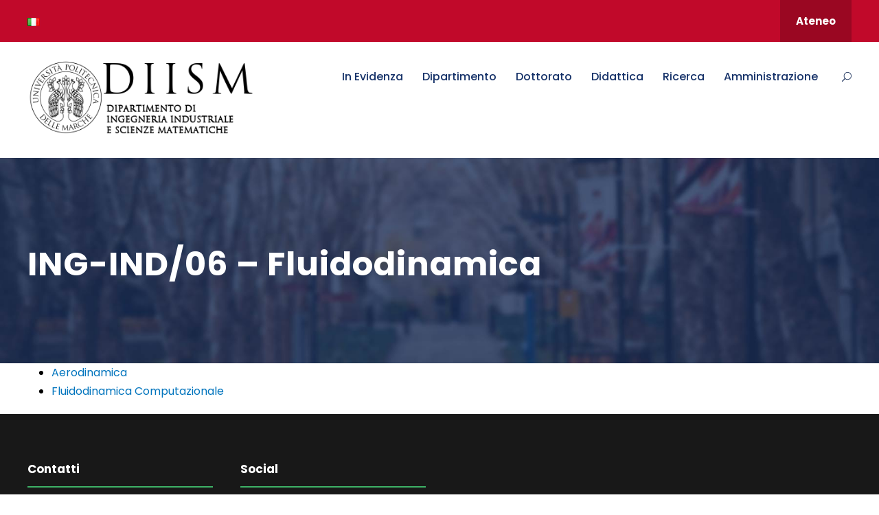

--- FILE ---
content_type: text/html; charset=UTF-8
request_url: https://diism.univpm.it/ing-ind-06-fluidodinamica/
body_size: 9957
content:
<!DOCTYPE html>
<html lang="it-IT" class="no-js">
<head>
	<meta charset="UTF-8">
	<meta name="viewport" content="width=device-width, initial-scale=1">
	<link rel="profile" href="http://gmpg.org/xfn/11">
	<link rel="pingback" href="https://diism.univpm.it/xmlrpc.php">
	<title>ING-IND/06 &#8211; Fluidodinamica &#8211; DIISM</title>
<meta name='robots' content='max-image-preview:large' />
<link rel='dns-prefetch' href='//maps.google.com' />
<link rel='dns-prefetch' href='//fonts.googleapis.com' />
<link rel="alternate" type="application/rss+xml" title="DIISM &raquo; Feed" href="https://diism.univpm.it/feed/" />
<link rel="alternate" type="text/calendar" title="DIISM &raquo; iCal Feed" href="https://diism.univpm.it/events/?ical=1" />
<link rel="alternate" title="oEmbed (JSON)" type="application/json+oembed" href="https://diism.univpm.it/wp-json/oembed/1.0/embed?url=https%3A%2F%2Fdiism.univpm.it%2Fing-ind-06-fluidodinamica%2F&#038;lang=it" />
<link rel="alternate" title="oEmbed (XML)" type="text/xml+oembed" href="https://diism.univpm.it/wp-json/oembed/1.0/embed?url=https%3A%2F%2Fdiism.univpm.it%2Fing-ind-06-fluidodinamica%2F&#038;format=xml&#038;lang=it" />
<style id='wp-img-auto-sizes-contain-inline-css' type='text/css'>
img:is([sizes=auto i],[sizes^="auto," i]){contain-intrinsic-size:3000px 1500px}
/*# sourceURL=wp-img-auto-sizes-contain-inline-css */
</style>
<style id='wp-emoji-styles-inline-css' type='text/css'>

	img.wp-smiley, img.emoji {
		display: inline !important;
		border: none !important;
		box-shadow: none !important;
		height: 1em !important;
		width: 1em !important;
		margin: 0 0.07em !important;
		vertical-align: -0.1em !important;
		background: none !important;
		padding: 0 !important;
	}
/*# sourceURL=wp-emoji-styles-inline-css */
</style>
<link rel='stylesheet' id='wp-block-library-css' href='https://diism.univpm.it/wp-includes/css/dist/block-library/style.min.css?ver=6.9' type='text/css' media='all' />
<style id='global-styles-inline-css' type='text/css'>
:root{--wp--preset--aspect-ratio--square: 1;--wp--preset--aspect-ratio--4-3: 4/3;--wp--preset--aspect-ratio--3-4: 3/4;--wp--preset--aspect-ratio--3-2: 3/2;--wp--preset--aspect-ratio--2-3: 2/3;--wp--preset--aspect-ratio--16-9: 16/9;--wp--preset--aspect-ratio--9-16: 9/16;--wp--preset--color--black: #000000;--wp--preset--color--cyan-bluish-gray: #abb8c3;--wp--preset--color--white: #ffffff;--wp--preset--color--pale-pink: #f78da7;--wp--preset--color--vivid-red: #cf2e2e;--wp--preset--color--luminous-vivid-orange: #ff6900;--wp--preset--color--luminous-vivid-amber: #fcb900;--wp--preset--color--light-green-cyan: #7bdcb5;--wp--preset--color--vivid-green-cyan: #00d084;--wp--preset--color--pale-cyan-blue: #8ed1fc;--wp--preset--color--vivid-cyan-blue: #0693e3;--wp--preset--color--vivid-purple: #9b51e0;--wp--preset--gradient--vivid-cyan-blue-to-vivid-purple: linear-gradient(135deg,rgb(6,147,227) 0%,rgb(155,81,224) 100%);--wp--preset--gradient--light-green-cyan-to-vivid-green-cyan: linear-gradient(135deg,rgb(122,220,180) 0%,rgb(0,208,130) 100%);--wp--preset--gradient--luminous-vivid-amber-to-luminous-vivid-orange: linear-gradient(135deg,rgb(252,185,0) 0%,rgb(255,105,0) 100%);--wp--preset--gradient--luminous-vivid-orange-to-vivid-red: linear-gradient(135deg,rgb(255,105,0) 0%,rgb(207,46,46) 100%);--wp--preset--gradient--very-light-gray-to-cyan-bluish-gray: linear-gradient(135deg,rgb(238,238,238) 0%,rgb(169,184,195) 100%);--wp--preset--gradient--cool-to-warm-spectrum: linear-gradient(135deg,rgb(74,234,220) 0%,rgb(151,120,209) 20%,rgb(207,42,186) 40%,rgb(238,44,130) 60%,rgb(251,105,98) 80%,rgb(254,248,76) 100%);--wp--preset--gradient--blush-light-purple: linear-gradient(135deg,rgb(255,206,236) 0%,rgb(152,150,240) 100%);--wp--preset--gradient--blush-bordeaux: linear-gradient(135deg,rgb(254,205,165) 0%,rgb(254,45,45) 50%,rgb(107,0,62) 100%);--wp--preset--gradient--luminous-dusk: linear-gradient(135deg,rgb(255,203,112) 0%,rgb(199,81,192) 50%,rgb(65,88,208) 100%);--wp--preset--gradient--pale-ocean: linear-gradient(135deg,rgb(255,245,203) 0%,rgb(182,227,212) 50%,rgb(51,167,181) 100%);--wp--preset--gradient--electric-grass: linear-gradient(135deg,rgb(202,248,128) 0%,rgb(113,206,126) 100%);--wp--preset--gradient--midnight: linear-gradient(135deg,rgb(2,3,129) 0%,rgb(40,116,252) 100%);--wp--preset--font-size--small: 13px;--wp--preset--font-size--medium: 20px;--wp--preset--font-size--large: 36px;--wp--preset--font-size--x-large: 42px;--wp--preset--spacing--20: 0.44rem;--wp--preset--spacing--30: 0.67rem;--wp--preset--spacing--40: 1rem;--wp--preset--spacing--50: 1.5rem;--wp--preset--spacing--60: 2.25rem;--wp--preset--spacing--70: 3.38rem;--wp--preset--spacing--80: 5.06rem;--wp--preset--shadow--natural: 6px 6px 9px rgba(0, 0, 0, 0.2);--wp--preset--shadow--deep: 12px 12px 50px rgba(0, 0, 0, 0.4);--wp--preset--shadow--sharp: 6px 6px 0px rgba(0, 0, 0, 0.2);--wp--preset--shadow--outlined: 6px 6px 0px -3px rgb(255, 255, 255), 6px 6px rgb(0, 0, 0);--wp--preset--shadow--crisp: 6px 6px 0px rgb(0, 0, 0);}:where(.is-layout-flex){gap: 0.5em;}:where(.is-layout-grid){gap: 0.5em;}body .is-layout-flex{display: flex;}.is-layout-flex{flex-wrap: wrap;align-items: center;}.is-layout-flex > :is(*, div){margin: 0;}body .is-layout-grid{display: grid;}.is-layout-grid > :is(*, div){margin: 0;}:where(.wp-block-columns.is-layout-flex){gap: 2em;}:where(.wp-block-columns.is-layout-grid){gap: 2em;}:where(.wp-block-post-template.is-layout-flex){gap: 1.25em;}:where(.wp-block-post-template.is-layout-grid){gap: 1.25em;}.has-black-color{color: var(--wp--preset--color--black) !important;}.has-cyan-bluish-gray-color{color: var(--wp--preset--color--cyan-bluish-gray) !important;}.has-white-color{color: var(--wp--preset--color--white) !important;}.has-pale-pink-color{color: var(--wp--preset--color--pale-pink) !important;}.has-vivid-red-color{color: var(--wp--preset--color--vivid-red) !important;}.has-luminous-vivid-orange-color{color: var(--wp--preset--color--luminous-vivid-orange) !important;}.has-luminous-vivid-amber-color{color: var(--wp--preset--color--luminous-vivid-amber) !important;}.has-light-green-cyan-color{color: var(--wp--preset--color--light-green-cyan) !important;}.has-vivid-green-cyan-color{color: var(--wp--preset--color--vivid-green-cyan) !important;}.has-pale-cyan-blue-color{color: var(--wp--preset--color--pale-cyan-blue) !important;}.has-vivid-cyan-blue-color{color: var(--wp--preset--color--vivid-cyan-blue) !important;}.has-vivid-purple-color{color: var(--wp--preset--color--vivid-purple) !important;}.has-black-background-color{background-color: var(--wp--preset--color--black) !important;}.has-cyan-bluish-gray-background-color{background-color: var(--wp--preset--color--cyan-bluish-gray) !important;}.has-white-background-color{background-color: var(--wp--preset--color--white) !important;}.has-pale-pink-background-color{background-color: var(--wp--preset--color--pale-pink) !important;}.has-vivid-red-background-color{background-color: var(--wp--preset--color--vivid-red) !important;}.has-luminous-vivid-orange-background-color{background-color: var(--wp--preset--color--luminous-vivid-orange) !important;}.has-luminous-vivid-amber-background-color{background-color: var(--wp--preset--color--luminous-vivid-amber) !important;}.has-light-green-cyan-background-color{background-color: var(--wp--preset--color--light-green-cyan) !important;}.has-vivid-green-cyan-background-color{background-color: var(--wp--preset--color--vivid-green-cyan) !important;}.has-pale-cyan-blue-background-color{background-color: var(--wp--preset--color--pale-cyan-blue) !important;}.has-vivid-cyan-blue-background-color{background-color: var(--wp--preset--color--vivid-cyan-blue) !important;}.has-vivid-purple-background-color{background-color: var(--wp--preset--color--vivid-purple) !important;}.has-black-border-color{border-color: var(--wp--preset--color--black) !important;}.has-cyan-bluish-gray-border-color{border-color: var(--wp--preset--color--cyan-bluish-gray) !important;}.has-white-border-color{border-color: var(--wp--preset--color--white) !important;}.has-pale-pink-border-color{border-color: var(--wp--preset--color--pale-pink) !important;}.has-vivid-red-border-color{border-color: var(--wp--preset--color--vivid-red) !important;}.has-luminous-vivid-orange-border-color{border-color: var(--wp--preset--color--luminous-vivid-orange) !important;}.has-luminous-vivid-amber-border-color{border-color: var(--wp--preset--color--luminous-vivid-amber) !important;}.has-light-green-cyan-border-color{border-color: var(--wp--preset--color--light-green-cyan) !important;}.has-vivid-green-cyan-border-color{border-color: var(--wp--preset--color--vivid-green-cyan) !important;}.has-pale-cyan-blue-border-color{border-color: var(--wp--preset--color--pale-cyan-blue) !important;}.has-vivid-cyan-blue-border-color{border-color: var(--wp--preset--color--vivid-cyan-blue) !important;}.has-vivid-purple-border-color{border-color: var(--wp--preset--color--vivid-purple) !important;}.has-vivid-cyan-blue-to-vivid-purple-gradient-background{background: var(--wp--preset--gradient--vivid-cyan-blue-to-vivid-purple) !important;}.has-light-green-cyan-to-vivid-green-cyan-gradient-background{background: var(--wp--preset--gradient--light-green-cyan-to-vivid-green-cyan) !important;}.has-luminous-vivid-amber-to-luminous-vivid-orange-gradient-background{background: var(--wp--preset--gradient--luminous-vivid-amber-to-luminous-vivid-orange) !important;}.has-luminous-vivid-orange-to-vivid-red-gradient-background{background: var(--wp--preset--gradient--luminous-vivid-orange-to-vivid-red) !important;}.has-very-light-gray-to-cyan-bluish-gray-gradient-background{background: var(--wp--preset--gradient--very-light-gray-to-cyan-bluish-gray) !important;}.has-cool-to-warm-spectrum-gradient-background{background: var(--wp--preset--gradient--cool-to-warm-spectrum) !important;}.has-blush-light-purple-gradient-background{background: var(--wp--preset--gradient--blush-light-purple) !important;}.has-blush-bordeaux-gradient-background{background: var(--wp--preset--gradient--blush-bordeaux) !important;}.has-luminous-dusk-gradient-background{background: var(--wp--preset--gradient--luminous-dusk) !important;}.has-pale-ocean-gradient-background{background: var(--wp--preset--gradient--pale-ocean) !important;}.has-electric-grass-gradient-background{background: var(--wp--preset--gradient--electric-grass) !important;}.has-midnight-gradient-background{background: var(--wp--preset--gradient--midnight) !important;}.has-small-font-size{font-size: var(--wp--preset--font-size--small) !important;}.has-medium-font-size{font-size: var(--wp--preset--font-size--medium) !important;}.has-large-font-size{font-size: var(--wp--preset--font-size--large) !important;}.has-x-large-font-size{font-size: var(--wp--preset--font-size--x-large) !important;}
/*# sourceURL=global-styles-inline-css */
</style>

<style id='classic-theme-styles-inline-css' type='text/css'>
/*! This file is auto-generated */
.wp-block-button__link{color:#fff;background-color:#32373c;border-radius:9999px;box-shadow:none;text-decoration:none;padding:calc(.667em + 2px) calc(1.333em + 2px);font-size:1.125em}.wp-block-file__button{background:#32373c;color:#fff;text-decoration:none}
/*# sourceURL=/wp-includes/css/classic-themes.min.css */
</style>
<link rel='stylesheet' id='gdlr-core-google-font-css' href='https://fonts.googleapis.com/css?family=Poppins%3A100%2C100italic%2C200%2C200italic%2C300%2C300italic%2Cregular%2Citalic%2C500%2C500italic%2C600%2C600italic%2C700%2C700italic%2C800%2C800italic%2C900%2C900italic%7CABeeZee%3Aregular%2Citalic&#038;subset=latin%2Clatin-ext&#038;ver=6.9' type='text/css' media='all' />
<link rel='stylesheet' id='font-awesome-css' href='https://diism.univpm.it/wp-content/plugins/goodlayers-core/plugins/fontawesome/font-awesome.css?ver=6.9' type='text/css' media='all' />
<link rel='stylesheet' id='fa6-css' href='https://diism.univpm.it/wp-content/plugins/goodlayers-core/plugins/fa6/all.css?ver=6.9' type='text/css' media='all' />
<link rel='stylesheet' id='elegant-font-css' href='https://diism.univpm.it/wp-content/plugins/goodlayers-core/plugins/elegant/elegant-font.css?ver=6.9' type='text/css' media='all' />
<link rel='stylesheet' id='gdlr-core-plugin-css' href='https://diism.univpm.it/wp-content/plugins/goodlayers-core/plugins/style.css?ver=1767958425' type='text/css' media='all' />
<link rel='stylesheet' id='gdlr-core-page-builder-css' href='https://diism.univpm.it/wp-content/plugins/goodlayers-core/include/css/page-builder.css?ver=6.9' type='text/css' media='all' />
<link rel='stylesheet' id='wpgmp-frontend-css' href='https://diism.univpm.it/wp-content/plugins/wp-google-map-plugin/assets/css/wpgmp_all_frontend.css?ver=4.9.1' type='text/css' media='all' />
<link rel='stylesheet' id='widgetopts-styles-css' href='https://diism.univpm.it/wp-content/plugins/widget-options/assets/css/widget-options.css?ver=4.1.3' type='text/css' media='all' />
<link rel='stylesheet' id='kingster-style-core-css' href='https://diism.univpm.it/wp-content/themes/kingster/css/style-core.css?ver=6.9' type='text/css' media='all' />
<link rel='stylesheet' id='kingster-custom-style-css' href='https://diism.univpm.it/wp-content/uploads/sites/5/kingster-style-custom.css?1767958425&#038;ver=6.9' type='text/css' media='all' />
<link rel='stylesheet' id='kingster-child-theme-style-css' href='https://diism.univpm.it/wp-content/themes/kingster-child/style.css?ver=6.9' type='text/css' media='all' />
<link rel='stylesheet' id='dashicons-css' href='https://diism.univpm.it/wp-includes/css/dashicons.min.css?ver=6.9' type='text/css' media='all' />
<link rel='stylesheet' id='kingster-learnpress-css' href='https://diism.univpm.it/wp-content/themes/kingster/learnpress/kingster-learnpress.css?ver=6.9' type='text/css' media='all' />
<link rel='stylesheet' id='kingster-learnpress-pb-css' href='https://diism.univpm.it/wp-content/themes/kingster/learnpress/kingster-learnpress-pb.css?ver=6.9' type='text/css' media='all' />
<script type="text/javascript" src="https://diism.univpm.it/wp-includes/js/jquery/jquery.min.js?ver=3.7.1" id="jquery-core-js"></script>
<script type="text/javascript" src="https://diism.univpm.it/wp-includes/js/jquery/jquery-migrate.min.js?ver=3.4.1" id="jquery-migrate-js"></script>
<script type="text/javascript" src="https://diism.univpm.it/wp-content/themes/kingster/learnpress/kingster-learnpress.js?ver=6.9" id="kingster-learnpress-js"></script>
<link rel="https://api.w.org/" href="https://diism.univpm.it/wp-json/" /><link rel="alternate" title="JSON" type="application/json" href="https://diism.univpm.it/wp-json/wp/v2/pages/119" /><link rel="EditURI" type="application/rsd+xml" title="RSD" href="https://diism.univpm.it/xmlrpc.php?rsd" />
<meta name="generator" content="WordPress 6.9" />
<link rel="canonical" href="https://diism.univpm.it/ing-ind-06-fluidodinamica/" />
<link rel='shortlink' href='https://diism.univpm.it/?p=119' />
<meta name="tec-api-version" content="v1"><meta name="tec-api-origin" content="https://diism.univpm.it"><link rel="alternate" href="https://diism.univpm.it/wp-json/tribe/events/v1/" />		<style type="text/css" id="wp-custom-css">
			/* per modificare i titoli di pagina andrea 07-02-2025 */
h3.kingster-page-title {visibility:hidden;}
.kingster-page-title-wrap.kingster-style-medium .kingster-page-caption {
    font-size: 48px;
    margin-bottom: 0px;
	color:#fff;
	font-weight: 700;
}
		</style>
		</head>

<body class="wp-singular page-template-default page page-id-119 wp-theme-kingster wp-child-theme-kingster-child gdlr-core-body tribe-no-js kingster-body kingster-body-front kingster-full  kingster-with-sticky-navigation  kingster-blockquote-style-1 gdlr-core-link-to-lightbox">
<div class="kingster-mobile-header-wrap" ><div class="kingster-top-bar" ><div class="kingster-top-bar-background" ></div><div class="kingster-top-bar-container kingster-container " ><div class="kingster-top-bar-container-inner clearfix" ><div class="kingster-top-bar-left kingster-item-pdlr"><span class="kingster-custom-wpml-flag" ><span class="kingster-custom-wpml-flag-item kingster-language-code-it" ><a href="https://diism.univpm.it/ing-ind-06-fluidodinamica/" ><img src="https://diism.univpm.it/wp-content/plugins/polylang/flags/it.png" alt="it" width="18" height="12" /></a></span></span></div><div class="kingster-top-bar-right kingster-item-pdlr"><div class="kingster-top-bar-right-social" ></div><a class="kingster-top-bar-right-button" href="https://www.univpm.it/" target="_blank"  >Ateneo</a></div></div></div></div><div class="kingster-mobile-header kingster-header-background kingster-style-slide kingster-sticky-mobile-navigation " id="kingster-mobile-header" ><div class="kingster-mobile-header-container kingster-container clearfix" ><div class="kingster-logo  kingster-item-pdlr"><div class="kingster-logo-inner"><a class="" href="https://diism.univpm.it/" ><img src="https://diism.univpm.it/wp-content/uploads/sites/5/2022/08/logo_univpm_diism.png" alt="" width="377" height="134" title="logo_univpm_diism" /></a></div></div><div class="kingster-mobile-menu-right" ><div class="kingster-main-menu-search" id="kingster-mobile-top-search" ><i class="fa fa-search" ></i></div><div class="kingster-top-search-wrap" >
	<div class="kingster-top-search-close" ></div>

	<div class="kingster-top-search-row" >
		<div class="kingster-top-search-cell" >
			<form role="search" method="get" class="search-form" action="https://diism.univpm.it/">
	<input type="text" class="search-field kingster-title-font" placeholder="Search..." value="" name="s">
	<div class="kingster-top-search-submit"><i class="fa fa-search" ></i></div>
	<input type="submit" class="search-submit" value="Search">
	<div class="kingster-top-search-close"><i class="icon_close" ></i></div>
	<input type="hidden" name="ref" value="course"/><input type="hidden" name="post_type" value="lp_course"/>	
</form>
		</div>
	</div>

</div>
<div class="kingster-mobile-menu" ><a class="kingster-mm-menu-button kingster-mobile-menu-button kingster-mobile-button-hamburger" href="#kingster-mobile-menu" ><span></span></a><div class="kingster-mm-menu-wrap kingster-navigation-font" id="kingster-mobile-menu" data-slide="right" ><ul id="menu-main-menu" class="m-menu"><li class="menu-item menu-item-type-custom menu-item-object-custom menu-item-has-children menu-item-1184"><a href="#">In Evidenza</a>
<ul class="sub-menu">
	<li class="menu-item menu-item-type-post_type menu-item-object-page menu-item-2877"><a href="https://diism.univpm.it/news-2/">News</a></li>
	<li class="menu-item menu-item-type-post_type menu-item-object-page menu-item-2879"><a href="https://diism.univpm.it/eventi/">Eventi</a></li>
	<li class="menu-item menu-item-type-custom menu-item-object-custom menu-item-6153"><a href="https://www.univpm.it/Entra/Ateneo/UNIVPM_sostenibile">UnivPM Sostenibile</a></li>
</ul>
</li>
<li class="menu-item menu-item-type-custom menu-item-object-custom menu-item-has-children menu-item-1195"><a href="#">Dipartimento</a>
<ul class="sub-menu">
	<li class="menu-item menu-item-type-custom menu-item-object-custom menu-item-has-children menu-item-3051"><a href="#">Dipartimento</a>
	<ul class="sub-menu">
		<li class="menu-item menu-item-type-post_type menu-item-object-page menu-item-2890"><a href="https://diism.univpm.it/presentazione-2/">Presentazione</a></li>
		<li class="menu-item menu-item-type-post_type menu-item-object-page menu-item-1236"><a href="https://diism.univpm.it/piano-strategico/">Piano strategico</a></li>
		<li class="menu-item menu-item-type-post_type menu-item-object-page menu-item-1237"><a href="https://diism.univpm.it/riferimenti-utili/">Riferimenti utili</a></li>
		<li class="menu-item menu-item-type-custom menu-item-object-custom menu-item-2897"><a href="https://phproc.univpm.it/rubrica/">Rubrica Ateneo</a></li>
		<li class="menu-item menu-item-type-post_type menu-item-object-page menu-item-1238"><a href="https://diism.univpm.it/sede/">Sede</a></li>
		<li class="menu-item menu-item-type-post_type menu-item-object-page menu-item-1240"><a href="https://diism.univpm.it/regolamenti-interni/">Regolamenti interni</a></li>
		<li class="menu-item menu-item-type-post_type menu-item-object-page menu-item-1241"><a href="https://diism.univpm.it/sicurezza/">Sicurezza</a></li>
		<li class="menu-item menu-item-type-post_type menu-item-object-page menu-item-2903"><a href="https://diism.univpm.it/modulistica/">Modulistica</a></li>
		<li class="menu-item menu-item-type-post_type menu-item-object-page menu-item-1243"><a href="https://diism.univpm.it/identita-immagine-e-comunicazione-di-dipartimento/">Identità</a></li>
	</ul>
</li>
	<li class="menu-item menu-item-type-custom menu-item-object-custom menu-item-has-children menu-item-1196"><a href="#">Organi e Strutture</a>
	<ul class="sub-menu">
		<li class="menu-item menu-item-type-post_type menu-item-object-page menu-item-1262"><a href="https://diism.univpm.it/direttore/">Direzione</a></li>
		<li class="menu-item menu-item-type-post_type menu-item-object-page menu-item-1263"><a href="https://diism.univpm.it/segreteria-amministrativa/">Segreteria amministrativa</a></li>
		<li class="menu-item menu-item-type-post_type menu-item-object-page menu-item-1264"><a href="https://diism.univpm.it/consiglio-di-dipartimento/">Consiglio di Dipartimento</a></li>
		<li class="menu-item menu-item-type-post_type menu-item-object-page menu-item-1239"><a href="https://diism.univpm.it/uffici/">Uffici</a></li>
		<li class="menu-item menu-item-type-post_type menu-item-object-page menu-item-1265"><a href="https://diism.univpm.it/laboratori/">Laboratori</a></li>
		<li class="menu-item menu-item-type-post_type menu-item-object-page menu-item-1266"><a href="https://diism.univpm.it/centri-di-ricerca-e-servizio/">Centri di Ricerca e Servizio</a></li>
		<li class="menu-item menu-item-type-post_type menu-item-object-page menu-item-1267"><a href="https://diism.univpm.it/spin-off/">Spin-off</a></li>
	</ul>
</li>
	<li class="menu-item menu-item-type-custom menu-item-object-custom menu-item-has-children menu-item-1197"><a href="#">Personale</a>
	<ul class="sub-menu">
		<li class="menu-item menu-item-type-post_type menu-item-object-page menu-item-1321"><a href="https://diism.univpm.it/professori-professors/">Professori</a></li>
		<li class="menu-item menu-item-type-post_type menu-item-object-page menu-item-1322"><a href="https://diism.univpm.it/ricercatori-researchers/">Ricercatori</a></li>
		<li class="menu-item menu-item-type-post_type menu-item-object-page menu-item-1325"><a href="https://diism.univpm.it/assegnisti-research-fellows/">Assegnisti</a></li>
		<li class="menu-item menu-item-type-post_type menu-item-object-page menu-item-1324"><a href="https://diism.univpm.it/tecnici-e-amministrativi-technical-and-administrative-staff/">Tecnici e Amministrativi</a></li>
	</ul>
</li>
</ul>
</li>
<li class="menu-item menu-item-type-custom menu-item-object-custom menu-item-has-children menu-item-8748"><a href="#">Dottorato</a>
<ul class="sub-menu">
	<li class="menu-item menu-item-type-custom menu-item-object-custom menu-item-1327"><a href="https://diism.univpm.it/dottorato/">Informazioni generali</a></li>
	<li class="menu-item menu-item-type-custom menu-item-object-custom menu-item-1328"><a href="https://www.univpm.it/Entra/Didattica/Corsi_di_Dottorato_di_ricerca/Corso_di_Dottorato_di_Ricerca_in_Ingegneria_Industriale_41">Referenti</a></li>
	<li class="menu-item menu-item-type-post_type menu-item-object-page menu-item-1329"><a href="https://diism.univpm.it/dottorandi-phd-students-2/">Dottorandi</a></li>
</ul>
</li>
<li class="menu-item menu-item-type-custom menu-item-object-custom menu-item-has-children menu-item-8749"><a href="#">Didattica</a>
<ul class="sub-menu">
	<li class="menu-item menu-item-type-custom menu-item-object-custom menu-item-1330"><a href="https://diism.univpm.it/corsi-di-laurea/">Corsi di laurea</a></li>
	<li class="menu-item menu-item-type-custom menu-item-object-custom menu-item-1331"><a href="http://www.univpm.it/Entra/Engine/RAServePG.php/P/321910010424/T/Master-Universitari-Offerta-didattica">Master</a></li>
	<li class="menu-item menu-item-type-custom menu-item-object-custom menu-item-1332"><a href="http://www.univpm.it/Entra/Engine/RAServePG.php/P/309110010424/T/Corsi-di-Perfezionamento">Corsi di perfezionamento</a></li>
	<li class="menu-item menu-item-type-custom menu-item-object-custom menu-item-1333"><a href="https://www.univpm.it/Entra/Universita_Politecnica_delle_Marche_Home/Attivita_di_tutorato">Assegno di tutorato</a></li>
</ul>
</li>
<li class="menu-item menu-item-type-custom menu-item-object-custom menu-item-has-children menu-item-1200"><a href="#">Ricerca</a>
<ul class="sub-menu">
	<li class="menu-item menu-item-type-post_type menu-item-object-page menu-item-1334"><a href="https://diism.univpm.it/aree-tematiche/">Aree tematiche</a></li>
	<li class="menu-item menu-item-type-post_type menu-item-object-page menu-item-1335"><a href="https://diism.univpm.it/progetti-e-convenzioni/">Progetti e convenzioni</a></li>
	<li class="menu-item menu-item-type-post_type menu-item-object-page menu-item-2889"><a href="https://diism.univpm.it/pubblicazioni-2/">Pubblicazioni</a></li>
	<li class="menu-item menu-item-type-post_type menu-item-object-page menu-item-2883"><a href="https://diism.univpm.it/premio-per-giovani-ricercatori/">Premio per Giovani Ricercatori</a></li>
	<li class="menu-item menu-item-type-post_type menu-item-object-page menu-item-1337"><a href="https://diism.univpm.it/brevetti/">Brevetti</a></li>
</ul>
</li>
<li class="menu-item menu-item-type-custom menu-item-object-custom menu-item-has-children menu-item-1349"><a href="#">Amministrazione</a>
<ul class="sub-menu">
	<li class="menu-item menu-item-type-post_type menu-item-object-page menu-item-1350"><a href="https://diism.univpm.it/amministrazione-trasparente/">Amministrazione Trasparente</a></li>
	<li class="menu-item menu-item-type-post_type menu-item-object-page menu-item-3123"><a href="https://diism.univpm.it/bandi-e-gare-attivi/">Bandi e gare attivi</a></li>
	<li class="menu-item menu-item-type-post_type menu-item-object-page menu-item-3126"><a href="https://diism.univpm.it/bandi-e-gare-scaduti/">Bandi e gare scaduti</a></li>
</ul>
</li>
</ul></div></div></div></div></div></div><div class="kingster-body-outer-wrapper ">
		<div class="kingster-body-wrapper clearfix  kingster-with-frame">
	<div class="kingster-top-bar" ><div class="kingster-top-bar-background" ></div><div class="kingster-top-bar-container kingster-container " ><div class="kingster-top-bar-container-inner clearfix" ><div class="kingster-top-bar-left kingster-item-pdlr"><span class="kingster-custom-wpml-flag" ><span class="kingster-custom-wpml-flag-item kingster-language-code-it" ><a href="https://diism.univpm.it/ing-ind-06-fluidodinamica/" ><img src="https://diism.univpm.it/wp-content/plugins/polylang/flags/it.png" alt="it" width="18" height="12" /></a></span></span></div><div class="kingster-top-bar-right kingster-item-pdlr"><div class="kingster-top-bar-right-social" ></div><a class="kingster-top-bar-right-button" href="https://www.univpm.it/" target="_blank"  >Ateneo</a></div></div></div></div>	
<header class="kingster-header-wrap kingster-header-style-plain  kingster-style-menu-right kingster-sticky-navigation kingster-style-fixed clearfix" data-navigation-offset="75px"  >
	<div class="kingster-header-background" ></div>
	<div class="kingster-header-container  kingster-container">
			
		<div class="kingster-header-container-inner clearfix">
			<div class="kingster-logo  kingster-item-pdlr"><div class="kingster-logo-inner"><a class="" href="https://diism.univpm.it/" ><img src="https://diism.univpm.it/wp-content/uploads/sites/5/2022/08/logo_univpm_diism.png" alt="" width="377" height="134" title="logo_univpm_diism" /></a></div></div>			<div class="kingster-navigation kingster-item-pdlr clearfix " >
			<div class="kingster-main-menu" id="kingster-main-menu" ><ul id="menu-main-menu-1" class="sf-menu"><li  class="menu-item menu-item-type-custom menu-item-object-custom menu-item-has-children menu-item-1184 kingster-normal-menu"><a href="#" class="sf-with-ul-pre">In Evidenza</a>
<ul class="sub-menu">
	<li  class="menu-item menu-item-type-post_type menu-item-object-page menu-item-2877" data-size="60"><a href="https://diism.univpm.it/news-2/">News</a></li>
	<li  class="menu-item menu-item-type-post_type menu-item-object-page menu-item-2879" data-size="60"><a href="https://diism.univpm.it/eventi/">Eventi</a></li>
	<li  class="menu-item menu-item-type-custom menu-item-object-custom menu-item-6153" data-size="60"><a href="https://www.univpm.it/Entra/Ateneo/UNIVPM_sostenibile">UnivPM Sostenibile</a></li>
</ul>
</li>
<li  class="menu-item menu-item-type-custom menu-item-object-custom menu-item-has-children menu-item-1195 kingster-mega-menu"><a href="#" class="sf-with-ul-pre">Dipartimento</a><div class="sf-mega sf-mega-full" style="" >
<ul class="sub-menu">
	<li  class="menu-item menu-item-type-custom menu-item-object-custom menu-item-has-children menu-item-3051" data-size="20"><a href="#" class="sf-with-ul-pre">Dipartimento</a>
	<ul class="sub-menu">
		<li  class="menu-item menu-item-type-post_type menu-item-object-page menu-item-2890"><a href="https://diism.univpm.it/presentazione-2/">Presentazione</a></li>
		<li  class="menu-item menu-item-type-post_type menu-item-object-page menu-item-1236"><a href="https://diism.univpm.it/piano-strategico/">Piano strategico</a></li>
		<li  class="menu-item menu-item-type-post_type menu-item-object-page menu-item-1237"><a href="https://diism.univpm.it/riferimenti-utili/">Riferimenti utili</a></li>
		<li  class="menu-item menu-item-type-custom menu-item-object-custom menu-item-2897"><a href="https://phproc.univpm.it/rubrica/">Rubrica Ateneo</a></li>
		<li  class="menu-item menu-item-type-post_type menu-item-object-page menu-item-1238"><a href="https://diism.univpm.it/sede/">Sede</a></li>
		<li  class="menu-item menu-item-type-post_type menu-item-object-page menu-item-1240"><a href="https://diism.univpm.it/regolamenti-interni/">Regolamenti interni</a></li>
		<li  class="menu-item menu-item-type-post_type menu-item-object-page menu-item-1241"><a href="https://diism.univpm.it/sicurezza/">Sicurezza</a></li>
		<li  class="menu-item menu-item-type-post_type menu-item-object-page menu-item-2903"><a href="https://diism.univpm.it/modulistica/">Modulistica</a></li>
		<li  class="menu-item menu-item-type-post_type menu-item-object-page menu-item-1243"><a href="https://diism.univpm.it/identita-immagine-e-comunicazione-di-dipartimento/">Identità</a></li>
	</ul>
</li>
	<li  class="menu-item menu-item-type-custom menu-item-object-custom menu-item-has-children menu-item-1196" data-size="20"><a href="#" class="sf-with-ul-pre">Organi e Strutture</a>
	<ul class="sub-menu">
		<li  class="menu-item menu-item-type-post_type menu-item-object-page menu-item-1262"><a href="https://diism.univpm.it/direttore/">Direzione</a></li>
		<li  class="menu-item menu-item-type-post_type menu-item-object-page menu-item-1263"><a href="https://diism.univpm.it/segreteria-amministrativa/">Segreteria amministrativa</a></li>
		<li  class="menu-item menu-item-type-post_type menu-item-object-page menu-item-1264"><a href="https://diism.univpm.it/consiglio-di-dipartimento/">Consiglio di Dipartimento</a></li>
		<li  class="menu-item menu-item-type-post_type menu-item-object-page menu-item-1239"><a href="https://diism.univpm.it/uffici/">Uffici</a></li>
		<li  class="menu-item menu-item-type-post_type menu-item-object-page menu-item-1265"><a href="https://diism.univpm.it/laboratori/">Laboratori</a></li>
		<li  class="menu-item menu-item-type-post_type menu-item-object-page menu-item-1266"><a href="https://diism.univpm.it/centri-di-ricerca-e-servizio/">Centri di Ricerca e Servizio</a></li>
		<li  class="menu-item menu-item-type-post_type menu-item-object-page menu-item-1267"><a href="https://diism.univpm.it/spin-off/">Spin-off</a></li>
	</ul>
</li>
	<li  class="menu-item menu-item-type-custom menu-item-object-custom menu-item-has-children menu-item-1197" data-size="20"><a href="#" class="sf-with-ul-pre">Personale</a>
	<ul class="sub-menu">
		<li  class="menu-item menu-item-type-post_type menu-item-object-page menu-item-1321"><a href="https://diism.univpm.it/professori-professors/">Professori</a></li>
		<li  class="menu-item menu-item-type-post_type menu-item-object-page menu-item-1322"><a href="https://diism.univpm.it/ricercatori-researchers/">Ricercatori</a></li>
		<li  class="menu-item menu-item-type-post_type menu-item-object-page menu-item-1325"><a href="https://diism.univpm.it/assegnisti-research-fellows/">Assegnisti</a></li>
		<li  class="menu-item menu-item-type-post_type menu-item-object-page menu-item-1324"><a href="https://diism.univpm.it/tecnici-e-amministrativi-technical-and-administrative-staff/">Tecnici e Amministrativi</a></li>
	</ul>
</li>
</ul>
</div></li>
<li  class="menu-item menu-item-type-custom menu-item-object-custom menu-item-has-children menu-item-8748 kingster-normal-menu"><a href="#" class="sf-with-ul-pre">Dottorato</a>
<ul class="sub-menu">
	<li  class="menu-item menu-item-type-custom menu-item-object-custom menu-item-1327" data-size="60"><a href="https://diism.univpm.it/dottorato/">Informazioni generali</a></li>
	<li  class="menu-item menu-item-type-custom menu-item-object-custom menu-item-1328" data-size="60"><a href="https://www.univpm.it/Entra/Didattica/Corsi_di_Dottorato_di_ricerca/Corso_di_Dottorato_di_Ricerca_in_Ingegneria_Industriale_41">Referenti</a></li>
	<li  class="menu-item menu-item-type-post_type menu-item-object-page menu-item-1329" data-size="60"><a href="https://diism.univpm.it/dottorandi-phd-students-2/">Dottorandi</a></li>
</ul>
</li>
<li  class="menu-item menu-item-type-custom menu-item-object-custom menu-item-has-children menu-item-8749 kingster-normal-menu"><a href="#" class="sf-with-ul-pre">Didattica</a>
<ul class="sub-menu">
	<li  class="menu-item menu-item-type-custom menu-item-object-custom menu-item-1330" data-size="60"><a href="https://diism.univpm.it/corsi-di-laurea/">Corsi di laurea</a></li>
	<li  class="menu-item menu-item-type-custom menu-item-object-custom menu-item-1331" data-size="60"><a href="http://www.univpm.it/Entra/Engine/RAServePG.php/P/321910010424/T/Master-Universitari-Offerta-didattica">Master</a></li>
	<li  class="menu-item menu-item-type-custom menu-item-object-custom menu-item-1332" data-size="60"><a href="http://www.univpm.it/Entra/Engine/RAServePG.php/P/309110010424/T/Corsi-di-Perfezionamento">Corsi di perfezionamento</a></li>
	<li  class="menu-item menu-item-type-custom menu-item-object-custom menu-item-1333" data-size="60"><a href="https://www.univpm.it/Entra/Universita_Politecnica_delle_Marche_Home/Attivita_di_tutorato">Assegno di tutorato</a></li>
</ul>
</li>
<li  class="menu-item menu-item-type-custom menu-item-object-custom menu-item-has-children menu-item-1200 kingster-normal-menu"><a href="#" class="sf-with-ul-pre">Ricerca</a>
<ul class="sub-menu">
	<li  class="menu-item menu-item-type-post_type menu-item-object-page menu-item-1334" data-size="60"><a href="https://diism.univpm.it/aree-tematiche/">Aree tematiche</a></li>
	<li  class="menu-item menu-item-type-post_type menu-item-object-page menu-item-1335" data-size="60"><a href="https://diism.univpm.it/progetti-e-convenzioni/">Progetti e convenzioni</a></li>
	<li  class="menu-item menu-item-type-post_type menu-item-object-page menu-item-2889" data-size="60"><a href="https://diism.univpm.it/pubblicazioni-2/">Pubblicazioni</a></li>
	<li  class="menu-item menu-item-type-post_type menu-item-object-page menu-item-2883" data-size="60"><a href="https://diism.univpm.it/premio-per-giovani-ricercatori/">Premio per Giovani Ricercatori</a></li>
	<li  class="menu-item menu-item-type-post_type menu-item-object-page menu-item-1337" data-size="60"><a href="https://diism.univpm.it/brevetti/">Brevetti</a></li>
</ul>
</li>
<li  class="menu-item menu-item-type-custom menu-item-object-custom menu-item-has-children menu-item-1349 kingster-normal-menu"><a href="#" class="sf-with-ul-pre">Amministrazione</a>
<ul class="sub-menu">
	<li  class="menu-item menu-item-type-post_type menu-item-object-page menu-item-1350" data-size="60"><a href="https://diism.univpm.it/amministrazione-trasparente/">Amministrazione Trasparente</a></li>
	<li  class="menu-item menu-item-type-post_type menu-item-object-page menu-item-3123" data-size="60"><a href="https://diism.univpm.it/bandi-e-gare-attivi/">Bandi e gare attivi</a></li>
	<li  class="menu-item menu-item-type-post_type menu-item-object-page menu-item-3126" data-size="60"><a href="https://diism.univpm.it/bandi-e-gare-scaduti/">Bandi e gare scaduti</a></li>
</ul>
</li>
</ul><div class="kingster-navigation-slide-bar" id="kingster-navigation-slide-bar" ></div></div><div class="kingster-main-menu-right-wrap clearfix " ><div class="kingster-main-menu-search" id="kingster-top-search" ><i class="icon_search" ></i></div><div class="kingster-top-search-wrap" >
	<div class="kingster-top-search-close" ></div>

	<div class="kingster-top-search-row" >
		<div class="kingster-top-search-cell" >
			<form role="search" method="get" class="search-form" action="https://diism.univpm.it/">
	<input type="text" class="search-field kingster-title-font" placeholder="Search..." value="" name="s">
	<div class="kingster-top-search-submit"><i class="fa fa-search" ></i></div>
	<input type="submit" class="search-submit" value="Search">
	<div class="kingster-top-search-close"><i class="icon_close" ></i></div>
	<input type="hidden" name="ref" value="course"/><input type="hidden" name="post_type" value="lp_course"/>	
</form>
		</div>
	</div>

</div>
</div>			</div><!-- kingster-navigation -->

		</div><!-- kingster-header-inner -->
	</div><!-- kingster-header-container -->
</header><!-- header --><div class="kingster-page-title-wrap  kingster-style-medium kingster-left-align" ><div class="kingster-header-transparent-substitute" ></div><div class="kingster-page-title-overlay"  ></div><div class="kingster-page-title-container kingster-container" ><div class="kingster-page-title-content kingster-item-pdlr"  ><h1 class="kingster-page-title"  >ING-IND/06 &#8211; Fluidodinamica</h1></div></div></div>	<div class="kingster-page-wrapper" id="kingster-page-wrapper" ><div class="kingster-content-container kingster-container"><div class="kingster-content-area kingster-item-pdlr kingster-sidebar-style-none clearfix" ><ul>
<li><a href="/aerodinamica" style="text-decoration: none;">Aerodinamica</a></li>
<li><a href="/fluidodinamica-computazionale" style="text-decoration: none;">Fluidodinamica&nbsp;Computazionale</a>
<ul></ul>
</li>
</ul>
</div></div></div><footer class="" ><div class="kingster-footer-wrapper " ><div class="kingster-footer-container kingster-container clearfix" ><div class="kingster-footer-column kingster-item-pdlr kingster-column-15" ><div id="text-2" class="widget widget_text kingster-widget"><h3 class="kingster-widget-title">Contatti</h3><span class="clear"></span>			<div class="textwidget"><p><span class="gdlr-core-space-shortcode" style="margin-top: 5px ;"  ></span><br />
Via Brecce Bianche 12,<br />
60131 Ancona</p>
<p><span style="font-size: 15px; color: #ffffff;">Tel. +39 071 220 4800<br />
Fax. +39 071 220 4771</span><br />
<span class="gdlr-core-space-shortcode" style="margin-top: -10px ;"  ></span><br />
<a style="font-size: 15px; color: #ffffff;" href="mailto:dip.diism@univpm.it">dip.diism@univpm.it</a></p>
<div class="gdlr-core-divider-item gdlr-core-divider-item-normal gdlr-core-left-align"  ><div class="gdlr-core-divider-line gdlr-core-skin-divider" style="border-color: #3db166 ;border-width: 2px;" ></div></div>
</div>
		</div></div><div class="kingster-footer-column kingster-item-pdlr kingster-column-15" ></div><div class="kingster-footer-column kingster-item-pdlr kingster-column-15" ></div><div class="kingster-footer-column kingster-item-pdlr kingster-column-15" ><div id="custom_html-2" class="widget_text widget widget_custom_html kingster-widget"><h3 class="kingster-widget-title">Social</h3><span class="clear"></span><div class="textwidget custom-html-widget"><a href="https://twitter.com/DIISM_UNIVPM" target="_self" ><i class="fa fa-twitter" style="font-size: 34px ;color: #3B5998 ;"  ></i></a>
&nbsp;<a href="https://www.linkedin.com/in/diism-univpm-43519318a/" target="_self" ><i class="fa fa-linkedin" style="font-size: 34px ;color: #OE76A8 ;"  ></i></a><!--[gdlr_core_icon icon="fa fa-facebook-official" size="34px" color="#3B5998" link="https://www.facebook.com/dimaunivpm"]
&nbsp; 
[gdlr_core_icon icon="fa fa-linkedin" size="34px" color="#OE76A8" link="https://www.linkedin.com/school/dima-univpm/"]&nbsp; 
[gdlr_core_icon icon="fa fa-instagram" size="34px" color="#C13584" link="https://www.instagram.com/dima_univpm/?hl=it"] -->

</div></div></div></div></div><div class="kingster-copyright-wrapper" ><div class="kingster-copyright-container kingster-container clearfix"><div class="kingster-copyright-right kingster-item-pdlr"><!--[gdlr_core_social_network facebook="https://www.facebook.com/dimaunivpm" linkedin="https://www.linkedin.com/school/dima-univpm/" instagram="https://www.instagram.com/dima_univpm/?hl=it"]-->
</div></div></div></footer></div></div>
<script type="speculationrules">
{"prefetch":[{"source":"document","where":{"and":[{"href_matches":"/*"},{"not":{"href_matches":["/wp-*.php","/wp-admin/*","/wp-content/uploads/sites/5/*","/wp-content/*","/wp-content/plugins/*","/wp-content/themes/kingster-child/*","/wp-content/themes/kingster/*","/*\\?(.+)"]}},{"not":{"selector_matches":"a[rel~=\"nofollow\"]"}},{"not":{"selector_matches":".no-prefetch, .no-prefetch a"}}]},"eagerness":"conservative"}]}
</script>
		<script>
		( function ( body ) {
			'use strict';
			body.className = body.className.replace( /\btribe-no-js\b/, 'tribe-js' );
		} )( document.body );
		</script>
		<script> /* <![CDATA[ */var tribe_l10n_datatables = {"aria":{"sort_ascending":": activate to sort column ascending","sort_descending":": activate to sort column descending"},"length_menu":"Show _MENU_ entries","empty_table":"No data available in table","info":"Showing _START_ to _END_ of _TOTAL_ entries","info_empty":"Showing 0 to 0 of 0 entries","info_filtered":"(filtered from _MAX_ total entries)","zero_records":"No matching records found","search":"Search:","all_selected_text":"All items on this page were selected. ","select_all_link":"Select all pages","clear_selection":"Clear Selection.","pagination":{"all":"All","next":"Next","previous":"Previous"},"select":{"rows":{"0":"","_":": Selected %d rows","1":": Selected 1 row"}},"datepicker":{"dayNames":["domenica","luned\u00ec","marted\u00ec","mercoled\u00ec","gioved\u00ec","venerd\u00ec","sabato"],"dayNamesShort":["Dom","Lun","Mar","Mer","Gio","Ven","Sab"],"dayNamesMin":["D","L","M","M","G","V","S"],"monthNames":["Gennaio","Febbraio","Marzo","Aprile","Maggio","Giugno","Luglio","Agosto","Settembre","Ottobre","Novembre","Dicembre"],"monthNamesShort":["Gennaio","Febbraio","Marzo","Aprile","Maggio","Giugno","Luglio","Agosto","Settembre","Ottobre","Novembre","Dicembre"],"monthNamesMin":["Gen","Feb","Mar","Apr","Mag","Giu","Lug","Ago","Set","Ott","Nov","Dic"],"nextText":"Next","prevText":"Prev","currentText":"Today","closeText":"Done","today":"Today","clear":"Clear"}};/* ]]> */ </script><script type="text/javascript" src="https://diism.univpm.it/wp-content/plugins/the-events-calendar/common/build/js/user-agent.js?ver=da75d0bdea6dde3898df" id="tec-user-agent-js"></script>
<script type="text/javascript" src="https://diism.univpm.it/wp-content/plugins/goodlayers-core/plugins/script.js?ver=1767958425" id="gdlr-core-plugin-js"></script>
<script type="text/javascript" id="gdlr-core-page-builder-js-extra">
/* <![CDATA[ */
var gdlr_core_pbf = {"admin":"","video":{"width":"640","height":"360"},"ajax_url":"https://diism.univpm.it/wp-admin/admin-ajax.php"};
//# sourceURL=gdlr-core-page-builder-js-extra
/* ]]> */
</script>
<script type="text/javascript" src="https://diism.univpm.it/wp-content/plugins/goodlayers-core/include/js/page-builder.js?ver=1.3.9" id="gdlr-core-page-builder-js"></script>
<script type="text/javascript" src="https://diism.univpm.it/wp-includes/js/imagesloaded.min.js?ver=5.0.0" id="imagesloaded-js"></script>
<script type="text/javascript" src="https://diism.univpm.it/wp-includes/js/masonry.min.js?ver=4.2.2" id="masonry-js"></script>
<script type="text/javascript" src="https://diism.univpm.it/wp-includes/js/jquery/jquery.masonry.min.js?ver=3.1.2b" id="jquery-masonry-js"></script>
<script type="text/javascript" id="wpgmp-google-map-main-js-extra">
/* <![CDATA[ */
var wpgmp_local = {"language":"en","apiKey":"","urlforajax":"https://diism.univpm.it/wp-admin/admin-ajax.php","nonce":"b4b156c84b","wpgmp_country_specific":"","wpgmp_countries":"","wpgmp_assets":"https://diism.univpm.it/wp-content/plugins/wp-google-map-plugin/assets/js/","days_to_remember":"","wpgmp_mapbox_key":"","map_provider":"google","route_provider":"openstreet","tiles_provider":"openstreet","use_advanced_marker":"","set_timeout":"100","debug_mode":"","select_radius":"Seleziona Raggio","search_placeholder":"Inserisci l'indirizzo o la latitudine o la longitudine o il titolo o la citt\u00e0 o lo stato o il paese o il codice postale qui...","select":"Seleziona","select_all":"Seleziona tutto","select_category":"Seleziona categoria","all_location":"Tutti.","show_locations":"Mostra localit\u00e0","sort_by":"Ordina per","wpgmp_not_working":"non funziona...","place_icon_url":"https://diism.univpm.it/wp-content/plugins/wp-google-map-plugin/assets/images/icons/","wpgmp_location_no_results":"Nessun risultato trovato.","wpgmp_route_not_avilable":"Il percorso non \u00e8 disponibile per il percorso richiesto.","image_path":"https://diism.univpm.it/wp-content/plugins/wp-google-map-plugin/assets/images/","default_marker_icon":"https://diism.univpm.it/wp-content/plugins/wp-google-map-plugin/assets/images/icons/marker-shape-2.svg","img_grid":"\u003Cspan class='span_grid'\u003E\u003Ca class='wpgmp_grid'\u003E\u003Ci class='wep-icon-grid'\u003E\u003C/i\u003E\u003C/a\u003E\u003C/span\u003E","img_list":"\u003Cspan class='span_list'\u003E\u003Ca class='wpgmp_list'\u003E\u003Ci class='wep-icon-list'\u003E\u003C/i\u003E\u003C/a\u003E\u003C/span\u003E","img_print":"\u003Cspan class='span_print'\u003E\u003Ca class='wpgmp_print' data-action='wpgmp-print'\u003E\u003Ci class='wep-icon-printer'\u003E\u003C/i\u003E\u003C/a\u003E\u003C/span\u003E","hide":"Nascondere","show":"Mostra","start_location":"Inizio posizione","start_point":"Punto di partenza","radius":"Raggio","end_location":"Destinazione finale","take_current_location":"Prendi posizione attuale","center_location_message":"La tua posizione","driving":"Guida","bicycling":"Ciclismo","walking":"Camminare","transit":"Transito","metric":"Metrico","imperial":"Imperiale","find_direction":"Trova direzione","miles":"Miglia","km":"KM","show_amenities":"Mostra servizi","find_location":"Trova sedi","locate_me":"Localizzami","prev":"Precedente","next":"Avanti","ajax_url":"https://diism.univpm.it/wp-admin/admin-ajax.php","no_routes":"Nessun percorso \u00e8 stato assegnato a questa mappa.","no_categories":"Alle localit\u00e0 non sono state assegnate categorie.","mobile_marker_size":[24,24],"desktop_marker_size":[32,32],"retina_marker_size":[64,64]};
//# sourceURL=wpgmp-google-map-main-js-extra
/* ]]> */
</script>
<script type="text/javascript" src="https://diism.univpm.it/wp-content/plugins/wp-google-map-plugin/assets/js/maps.js?ver=4.9.1" id="wpgmp-google-map-main-js"></script>
<script type="text/javascript" src="https://maps.google.com/maps/api/js?loading=async&amp;libraries=marker%2Cgeometry%2Cplaces%2Cdrawing&amp;callback=wpgmpInitMap&amp;language=en&amp;ver=4.9.1" id="wpgmp-google-api-js"></script>
<script type="text/javascript" src="https://diism.univpm.it/wp-content/plugins/wp-google-map-plugin/assets/js/wpgmp_frontend.js?ver=4.9.1" id="wpgmp-frontend-js"></script>
<script type="text/javascript" id="pll_cookie_script-js-after">
/* <![CDATA[ */
(function() {
				var expirationDate = new Date();
				expirationDate.setTime( expirationDate.getTime() + 31536000 * 1000 );
				document.cookie = "pll_language=it; expires=" + expirationDate.toUTCString() + "; path=; secure; SameSite=Lax";
			}());

//# sourceURL=pll_cookie_script-js-after
/* ]]> */
</script>
<script type="text/javascript" src="https://diism.univpm.it/wp-includes/js/jquery/ui/effect.min.js?ver=1.13.3" id="jquery-effects-core-js"></script>
<script type="text/javascript" id="kingster-script-core-js-extra">
/* <![CDATA[ */
var kingster_script_core = {"home_url":"https://diism.univpm.it/"};
//# sourceURL=kingster-script-core-js-extra
/* ]]> */
</script>
<script type="text/javascript" src="https://diism.univpm.it/wp-content/themes/kingster/js/script-core.js?ver=1.0.0" id="kingster-script-core-js"></script>
<script id="wp-emoji-settings" type="application/json">
{"baseUrl":"https://s.w.org/images/core/emoji/17.0.2/72x72/","ext":".png","svgUrl":"https://s.w.org/images/core/emoji/17.0.2/svg/","svgExt":".svg","source":{"concatemoji":"https://diism.univpm.it/wp-includes/js/wp-emoji-release.min.js?ver=6.9"}}
</script>
<script type="module">
/* <![CDATA[ */
/*! This file is auto-generated */
const a=JSON.parse(document.getElementById("wp-emoji-settings").textContent),o=(window._wpemojiSettings=a,"wpEmojiSettingsSupports"),s=["flag","emoji"];function i(e){try{var t={supportTests:e,timestamp:(new Date).valueOf()};sessionStorage.setItem(o,JSON.stringify(t))}catch(e){}}function c(e,t,n){e.clearRect(0,0,e.canvas.width,e.canvas.height),e.fillText(t,0,0);t=new Uint32Array(e.getImageData(0,0,e.canvas.width,e.canvas.height).data);e.clearRect(0,0,e.canvas.width,e.canvas.height),e.fillText(n,0,0);const a=new Uint32Array(e.getImageData(0,0,e.canvas.width,e.canvas.height).data);return t.every((e,t)=>e===a[t])}function p(e,t){e.clearRect(0,0,e.canvas.width,e.canvas.height),e.fillText(t,0,0);var n=e.getImageData(16,16,1,1);for(let e=0;e<n.data.length;e++)if(0!==n.data[e])return!1;return!0}function u(e,t,n,a){switch(t){case"flag":return n(e,"\ud83c\udff3\ufe0f\u200d\u26a7\ufe0f","\ud83c\udff3\ufe0f\u200b\u26a7\ufe0f")?!1:!n(e,"\ud83c\udde8\ud83c\uddf6","\ud83c\udde8\u200b\ud83c\uddf6")&&!n(e,"\ud83c\udff4\udb40\udc67\udb40\udc62\udb40\udc65\udb40\udc6e\udb40\udc67\udb40\udc7f","\ud83c\udff4\u200b\udb40\udc67\u200b\udb40\udc62\u200b\udb40\udc65\u200b\udb40\udc6e\u200b\udb40\udc67\u200b\udb40\udc7f");case"emoji":return!a(e,"\ud83e\u1fac8")}return!1}function f(e,t,n,a){let r;const o=(r="undefined"!=typeof WorkerGlobalScope&&self instanceof WorkerGlobalScope?new OffscreenCanvas(300,150):document.createElement("canvas")).getContext("2d",{willReadFrequently:!0}),s=(o.textBaseline="top",o.font="600 32px Arial",{});return e.forEach(e=>{s[e]=t(o,e,n,a)}),s}function r(e){var t=document.createElement("script");t.src=e,t.defer=!0,document.head.appendChild(t)}a.supports={everything:!0,everythingExceptFlag:!0},new Promise(t=>{let n=function(){try{var e=JSON.parse(sessionStorage.getItem(o));if("object"==typeof e&&"number"==typeof e.timestamp&&(new Date).valueOf()<e.timestamp+604800&&"object"==typeof e.supportTests)return e.supportTests}catch(e){}return null}();if(!n){if("undefined"!=typeof Worker&&"undefined"!=typeof OffscreenCanvas&&"undefined"!=typeof URL&&URL.createObjectURL&&"undefined"!=typeof Blob)try{var e="postMessage("+f.toString()+"("+[JSON.stringify(s),u.toString(),c.toString(),p.toString()].join(",")+"));",a=new Blob([e],{type:"text/javascript"});const r=new Worker(URL.createObjectURL(a),{name:"wpTestEmojiSupports"});return void(r.onmessage=e=>{i(n=e.data),r.terminate(),t(n)})}catch(e){}i(n=f(s,u,c,p))}t(n)}).then(e=>{for(const n in e)a.supports[n]=e[n],a.supports.everything=a.supports.everything&&a.supports[n],"flag"!==n&&(a.supports.everythingExceptFlag=a.supports.everythingExceptFlag&&a.supports[n]);var t;a.supports.everythingExceptFlag=a.supports.everythingExceptFlag&&!a.supports.flag,a.supports.everything||((t=a.source||{}).concatemoji?r(t.concatemoji):t.wpemoji&&t.twemoji&&(r(t.twemoji),r(t.wpemoji)))});
//# sourceURL=https://diism.univpm.it/wp-includes/js/wp-emoji-loader.min.js
/* ]]> */
</script>

</body>
</html>